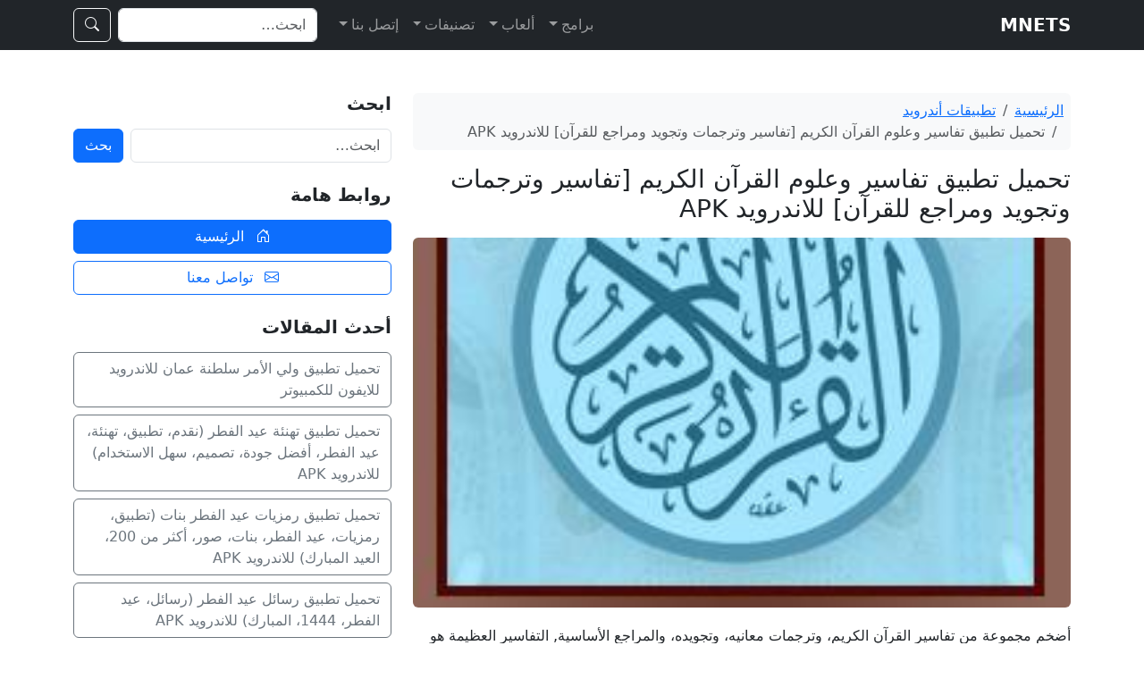

--- FILE ---
content_type: text/html; charset=UTF-8
request_url: https://mnets.co/com-itgsolutions-greattafsirs/
body_size: 12844
content:
<!DOCTYPE html>
<html dir="rtl" lang="ar">
<head>
  <meta charset="UTF-8">
  <meta name="viewport" content="width=device-width, initial-scale=1">
    <link rel="stylesheet" href="https://cdn.jsdelivr.net/npm/bootstrap@5.3.3/dist/css/bootstrap.rtl.min.css" integrity="sha384-..." crossorigin="anonymous">
  <!-- (اختياري) Bootstrap Icons -->
  <link rel="stylesheet" href="https://cdn.jsdelivr.net/npm/bootstrap-icons@1.11.3/font/bootstrap-icons.min.css">

  <meta name='robots' content='index, follow, max-image-preview:large, max-snippet:-1, max-video-preview:-1' />
	<style>img:is([sizes="auto" i], [sizes^="auto," i]) { contain-intrinsic-size: 3000px 1500px }</style>
	
	<!-- This site is optimized with the Yoast SEO plugin v26.3 - https://yoast.com/wordpress/plugins/seo/ -->
	<title>تحميل تطبيق تفاسير وعلوم القرآن الكريم [تفاسير وترجمات وتجويد ومراجع للقرآن] للاندرويد APK</title>
	<meta name="description" content="تحميل تطبيق تفاسير وعلوم القرآن الكريم [تفاسير وترجمات وتجويد ومراجع للقرآن] للاندرويد APK" />
	<link rel="canonical" href="https://mnets.co/com-itgsolutions-greattafsirs/" />
	<meta property="og:locale" content="ar_AR" />
	<meta property="og:type" content="article" />
	<meta property="og:title" content="تحميل تطبيق تفاسير وعلوم القرآن الكريم [تفاسير وترجمات وتجويد ومراجع للقرآن] للاندرويد APK" />
	<meta property="og:description" content="تحميل تطبيق تفاسير وعلوم القرآن الكريم [تفاسير وترجمات وتجويد ومراجع للقرآن] للاندرويد APK" />
	<meta property="og:url" content="https://mnets.co/com-itgsolutions-greattafsirs/" />
	<meta property="og:site_name" content="MNETS" />
	<meta property="article:published_time" content="2025-10-16T00:11:49+00:00" />
	<meta property="og:image" content="https://mnets.co/wp-content/uploads/2023/03/GRLSTdoYpEusap9B0XVj.jpg" />
	<meta property="og:image:width" content="250" />
	<meta property="og:image:height" content="250" />
	<meta property="og:image:type" content="image/jpeg" />
	<meta name="author" content="mnets" />
	<meta name="twitter:card" content="summary_large_image" />
	<meta name="twitter:label1" content="كُتب بواسطة" />
	<meta name="twitter:data1" content="mnets" />
	<script type="application/ld+json" class="yoast-schema-graph">{"@context":"https://schema.org","@graph":[{"@type":"Article","@id":"https://mnets.co/com-itgsolutions-greattafsirs/#article","isPartOf":{"@id":"https://mnets.co/com-itgsolutions-greattafsirs/"},"author":{"name":"mnets","@id":"https://mnets.co/#/schema/person/2057e0f0df67568a515d65871a0f6155"},"headline":"تحميل تطبيق تفاسير وعلوم القرآن الكريم [تفاسير وترجمات وتجويد ومراجع للقرآن] للاندرويد APK","datePublished":"2025-10-16T00:11:49+00:00","mainEntityOfPage":{"@id":"https://mnets.co/com-itgsolutions-greattafsirs/"},"wordCount":1,"commentCount":0,"publisher":{"@id":"https://mnets.co/#organization"},"image":{"@id":"https://mnets.co/com-itgsolutions-greattafsirs/#primaryimage"},"thumbnailUrl":"https://mnets.co/wp-content/uploads/2023/03/GRLSTdoYpEusap9B0XVj.jpg","articleSection":["تطبيقات أندرويد"],"inLanguage":"ar","potentialAction":[{"@type":"CommentAction","name":"Comment","target":["https://mnets.co/com-itgsolutions-greattafsirs/#respond"]}]},{"@type":"WebPage","@id":"https://mnets.co/com-itgsolutions-greattafsirs/","url":"https://mnets.co/com-itgsolutions-greattafsirs/","name":"تحميل تطبيق تفاسير وعلوم القرآن الكريم [تفاسير وترجمات وتجويد ومراجع للقرآن] للاندرويد APK","isPartOf":{"@id":"https://mnets.co/#website"},"primaryImageOfPage":{"@id":"https://mnets.co/com-itgsolutions-greattafsirs/#primaryimage"},"image":{"@id":"https://mnets.co/com-itgsolutions-greattafsirs/#primaryimage"},"thumbnailUrl":"https://mnets.co/wp-content/uploads/2023/03/GRLSTdoYpEusap9B0XVj.jpg","datePublished":"2025-10-16T00:11:49+00:00","description":"تحميل تطبيق تفاسير وعلوم القرآن الكريم [تفاسير وترجمات وتجويد ومراجع للقرآن] للاندرويد APK","breadcrumb":{"@id":"https://mnets.co/com-itgsolutions-greattafsirs/#breadcrumb"},"inLanguage":"ar","potentialAction":[{"@type":"ReadAction","target":["https://mnets.co/com-itgsolutions-greattafsirs/"]}]},{"@type":"ImageObject","inLanguage":"ar","@id":"https://mnets.co/com-itgsolutions-greattafsirs/#primaryimage","url":"https://mnets.co/wp-content/uploads/2023/03/GRLSTdoYpEusap9B0XVj.jpg","contentUrl":"https://mnets.co/wp-content/uploads/2023/03/GRLSTdoYpEusap9B0XVj.jpg","width":250,"height":250},{"@type":"BreadcrumbList","@id":"https://mnets.co/com-itgsolutions-greattafsirs/#breadcrumb","itemListElement":[{"@type":"ListItem","position":1,"name":"Home","item":"https://mnets.co/"},{"@type":"ListItem","position":2,"name":"تحميل تطبيق تفاسير وعلوم القرآن الكريم [تفاسير وترجمات وتجويد ومراجع للقرآن] للاندرويد APK"}]},{"@type":"WebSite","@id":"https://mnets.co/#website","url":"https://mnets.co/","name":"MNETS","description":"","publisher":{"@id":"https://mnets.co/#organization"},"potentialAction":[{"@type":"SearchAction","target":{"@type":"EntryPoint","urlTemplate":"https://mnets.co/?s={search_term_string}"},"query-input":{"@type":"PropertyValueSpecification","valueRequired":true,"valueName":"search_term_string"}}],"inLanguage":"ar"},{"@type":"Organization","@id":"https://mnets.co/#organization","name":"mnets.co","url":"https://mnets.co/","logo":{"@type":"ImageObject","inLanguage":"ar","@id":"https://mnets.co/#/schema/logo/image/","url":"https://mnets.co/wp-content/uploads/2018/06/logo.png","contentUrl":"https://mnets.co/wp-content/uploads/2018/06/logo.png","width":129,"height":30,"caption":"mnets.co"},"image":{"@id":"https://mnets.co/#/schema/logo/image/"}},{"@type":"Person","@id":"https://mnets.co/#/schema/person/2057e0f0df67568a515d65871a0f6155","name":"mnets","image":{"@type":"ImageObject","inLanguage":"ar","@id":"https://mnets.co/#/schema/person/image/","url":"https://secure.gravatar.com/avatar/9a4beff416c7631c3597250b0c74fb0814a9e7d37fd3579702f72c762decec71?s=96&d=mm&r=g","contentUrl":"https://secure.gravatar.com/avatar/9a4beff416c7631c3597250b0c74fb0814a9e7d37fd3579702f72c762decec71?s=96&d=mm&r=g","caption":"mnets"}}]}</script>
	<!-- / Yoast SEO plugin. -->


<link rel='dns-prefetch' href='//stats.wp.com' />
<link rel='dns-prefetch' href='//v0.wordpress.com' />
<link rel="alternate" type="application/rss+xml" title="MNETS &laquo; تحميل تطبيق تفاسير وعلوم القرآن الكريم [تفاسير وترجمات وتجويد ومراجع للقرآن] للاندرويد APK خلاصة التعليقات" href="https://mnets.co/com-itgsolutions-greattafsirs/feed/" />
<script type="text/javascript">
/* <![CDATA[ */
window._wpemojiSettings = {"baseUrl":"https:\/\/s.w.org\/images\/core\/emoji\/16.0.1\/72x72\/","ext":".png","svgUrl":"https:\/\/s.w.org\/images\/core\/emoji\/16.0.1\/svg\/","svgExt":".svg","source":{"concatemoji":"https:\/\/mnets.co\/wp-includes\/js\/wp-emoji-release.min.js?ver=6.8.3"}};
/*! This file is auto-generated */
!function(s,n){var o,i,e;function c(e){try{var t={supportTests:e,timestamp:(new Date).valueOf()};sessionStorage.setItem(o,JSON.stringify(t))}catch(e){}}function p(e,t,n){e.clearRect(0,0,e.canvas.width,e.canvas.height),e.fillText(t,0,0);var t=new Uint32Array(e.getImageData(0,0,e.canvas.width,e.canvas.height).data),a=(e.clearRect(0,0,e.canvas.width,e.canvas.height),e.fillText(n,0,0),new Uint32Array(e.getImageData(0,0,e.canvas.width,e.canvas.height).data));return t.every(function(e,t){return e===a[t]})}function u(e,t){e.clearRect(0,0,e.canvas.width,e.canvas.height),e.fillText(t,0,0);for(var n=e.getImageData(16,16,1,1),a=0;a<n.data.length;a++)if(0!==n.data[a])return!1;return!0}function f(e,t,n,a){switch(t){case"flag":return n(e,"\ud83c\udff3\ufe0f\u200d\u26a7\ufe0f","\ud83c\udff3\ufe0f\u200b\u26a7\ufe0f")?!1:!n(e,"\ud83c\udde8\ud83c\uddf6","\ud83c\udde8\u200b\ud83c\uddf6")&&!n(e,"\ud83c\udff4\udb40\udc67\udb40\udc62\udb40\udc65\udb40\udc6e\udb40\udc67\udb40\udc7f","\ud83c\udff4\u200b\udb40\udc67\u200b\udb40\udc62\u200b\udb40\udc65\u200b\udb40\udc6e\u200b\udb40\udc67\u200b\udb40\udc7f");case"emoji":return!a(e,"\ud83e\udedf")}return!1}function g(e,t,n,a){var r="undefined"!=typeof WorkerGlobalScope&&self instanceof WorkerGlobalScope?new OffscreenCanvas(300,150):s.createElement("canvas"),o=r.getContext("2d",{willReadFrequently:!0}),i=(o.textBaseline="top",o.font="600 32px Arial",{});return e.forEach(function(e){i[e]=t(o,e,n,a)}),i}function t(e){var t=s.createElement("script");t.src=e,t.defer=!0,s.head.appendChild(t)}"undefined"!=typeof Promise&&(o="wpEmojiSettingsSupports",i=["flag","emoji"],n.supports={everything:!0,everythingExceptFlag:!0},e=new Promise(function(e){s.addEventListener("DOMContentLoaded",e,{once:!0})}),new Promise(function(t){var n=function(){try{var e=JSON.parse(sessionStorage.getItem(o));if("object"==typeof e&&"number"==typeof e.timestamp&&(new Date).valueOf()<e.timestamp+604800&&"object"==typeof e.supportTests)return e.supportTests}catch(e){}return null}();if(!n){if("undefined"!=typeof Worker&&"undefined"!=typeof OffscreenCanvas&&"undefined"!=typeof URL&&URL.createObjectURL&&"undefined"!=typeof Blob)try{var e="postMessage("+g.toString()+"("+[JSON.stringify(i),f.toString(),p.toString(),u.toString()].join(",")+"));",a=new Blob([e],{type:"text/javascript"}),r=new Worker(URL.createObjectURL(a),{name:"wpTestEmojiSupports"});return void(r.onmessage=function(e){c(n=e.data),r.terminate(),t(n)})}catch(e){}c(n=g(i,f,p,u))}t(n)}).then(function(e){for(var t in e)n.supports[t]=e[t],n.supports.everything=n.supports.everything&&n.supports[t],"flag"!==t&&(n.supports.everythingExceptFlag=n.supports.everythingExceptFlag&&n.supports[t]);n.supports.everythingExceptFlag=n.supports.everythingExceptFlag&&!n.supports.flag,n.DOMReady=!1,n.readyCallback=function(){n.DOMReady=!0}}).then(function(){return e}).then(function(){var e;n.supports.everything||(n.readyCallback(),(e=n.source||{}).concatemoji?t(e.concatemoji):e.wpemoji&&e.twemoji&&(t(e.twemoji),t(e.wpemoji)))}))}((window,document),window._wpemojiSettings);
/* ]]> */
</script>
<style id='wp-emoji-styles-inline-css' type='text/css'>

	img.wp-smiley, img.emoji {
		display: inline !important;
		border: none !important;
		box-shadow: none !important;
		height: 1em !important;
		width: 1em !important;
		margin: 0 0.07em !important;
		vertical-align: -0.1em !important;
		background: none !important;
		padding: 0 !important;
	}
</style>
<link rel='stylesheet' id='wp-block-library-rtl-css' href='https://mnets.co/wp-includes/css/dist/block-library/style-rtl.min.css?ver=6.8.3' type='text/css' media='all' />
<style id='classic-theme-styles-inline-css' type='text/css'>
/*! This file is auto-generated */
.wp-block-button__link{color:#fff;background-color:#32373c;border-radius:9999px;box-shadow:none;text-decoration:none;padding:calc(.667em + 2px) calc(1.333em + 2px);font-size:1.125em}.wp-block-file__button{background:#32373c;color:#fff;text-decoration:none}
</style>
<link rel='stylesheet' id='mediaelement-css' href='https://mnets.co/wp-includes/js/mediaelement/mediaelementplayer-legacy.min.css?ver=4.2.17' type='text/css' media='all' />
<link rel='stylesheet' id='wp-mediaelement-css' href='https://mnets.co/wp-includes/js/mediaelement/wp-mediaelement.min.css?ver=6.8.3' type='text/css' media='all' />
<style id='jetpack-sharing-buttons-style-inline-css' type='text/css'>
.jetpack-sharing-buttons__services-list{display:flex;flex-direction:row;flex-wrap:wrap;gap:0;list-style-type:none;margin:5px;padding:0}.jetpack-sharing-buttons__services-list.has-small-icon-size{font-size:12px}.jetpack-sharing-buttons__services-list.has-normal-icon-size{font-size:16px}.jetpack-sharing-buttons__services-list.has-large-icon-size{font-size:24px}.jetpack-sharing-buttons__services-list.has-huge-icon-size{font-size:36px}@media print{.jetpack-sharing-buttons__services-list{display:none!important}}.editor-styles-wrapper .wp-block-jetpack-sharing-buttons{gap:0;padding-inline-start:0}ul.jetpack-sharing-buttons__services-list.has-background{padding:1.25em 2.375em}
</style>
<style id='global-styles-inline-css' type='text/css'>
:root{--wp--preset--aspect-ratio--square: 1;--wp--preset--aspect-ratio--4-3: 4/3;--wp--preset--aspect-ratio--3-4: 3/4;--wp--preset--aspect-ratio--3-2: 3/2;--wp--preset--aspect-ratio--2-3: 2/3;--wp--preset--aspect-ratio--16-9: 16/9;--wp--preset--aspect-ratio--9-16: 9/16;--wp--preset--color--black: #000000;--wp--preset--color--cyan-bluish-gray: #abb8c3;--wp--preset--color--white: #ffffff;--wp--preset--color--pale-pink: #f78da7;--wp--preset--color--vivid-red: #cf2e2e;--wp--preset--color--luminous-vivid-orange: #ff6900;--wp--preset--color--luminous-vivid-amber: #fcb900;--wp--preset--color--light-green-cyan: #7bdcb5;--wp--preset--color--vivid-green-cyan: #00d084;--wp--preset--color--pale-cyan-blue: #8ed1fc;--wp--preset--color--vivid-cyan-blue: #0693e3;--wp--preset--color--vivid-purple: #9b51e0;--wp--preset--gradient--vivid-cyan-blue-to-vivid-purple: linear-gradient(135deg,rgba(6,147,227,1) 0%,rgb(155,81,224) 100%);--wp--preset--gradient--light-green-cyan-to-vivid-green-cyan: linear-gradient(135deg,rgb(122,220,180) 0%,rgb(0,208,130) 100%);--wp--preset--gradient--luminous-vivid-amber-to-luminous-vivid-orange: linear-gradient(135deg,rgba(252,185,0,1) 0%,rgba(255,105,0,1) 100%);--wp--preset--gradient--luminous-vivid-orange-to-vivid-red: linear-gradient(135deg,rgba(255,105,0,1) 0%,rgb(207,46,46) 100%);--wp--preset--gradient--very-light-gray-to-cyan-bluish-gray: linear-gradient(135deg,rgb(238,238,238) 0%,rgb(169,184,195) 100%);--wp--preset--gradient--cool-to-warm-spectrum: linear-gradient(135deg,rgb(74,234,220) 0%,rgb(151,120,209) 20%,rgb(207,42,186) 40%,rgb(238,44,130) 60%,rgb(251,105,98) 80%,rgb(254,248,76) 100%);--wp--preset--gradient--blush-light-purple: linear-gradient(135deg,rgb(255,206,236) 0%,rgb(152,150,240) 100%);--wp--preset--gradient--blush-bordeaux: linear-gradient(135deg,rgb(254,205,165) 0%,rgb(254,45,45) 50%,rgb(107,0,62) 100%);--wp--preset--gradient--luminous-dusk: linear-gradient(135deg,rgb(255,203,112) 0%,rgb(199,81,192) 50%,rgb(65,88,208) 100%);--wp--preset--gradient--pale-ocean: linear-gradient(135deg,rgb(255,245,203) 0%,rgb(182,227,212) 50%,rgb(51,167,181) 100%);--wp--preset--gradient--electric-grass: linear-gradient(135deg,rgb(202,248,128) 0%,rgb(113,206,126) 100%);--wp--preset--gradient--midnight: linear-gradient(135deg,rgb(2,3,129) 0%,rgb(40,116,252) 100%);--wp--preset--font-size--small: 13px;--wp--preset--font-size--medium: 20px;--wp--preset--font-size--large: 36px;--wp--preset--font-size--x-large: 42px;--wp--preset--spacing--20: 0.44rem;--wp--preset--spacing--30: 0.67rem;--wp--preset--spacing--40: 1rem;--wp--preset--spacing--50: 1.5rem;--wp--preset--spacing--60: 2.25rem;--wp--preset--spacing--70: 3.38rem;--wp--preset--spacing--80: 5.06rem;--wp--preset--shadow--natural: 6px 6px 9px rgba(0, 0, 0, 0.2);--wp--preset--shadow--deep: 12px 12px 50px rgba(0, 0, 0, 0.4);--wp--preset--shadow--sharp: 6px 6px 0px rgba(0, 0, 0, 0.2);--wp--preset--shadow--outlined: 6px 6px 0px -3px rgba(255, 255, 255, 1), 6px 6px rgba(0, 0, 0, 1);--wp--preset--shadow--crisp: 6px 6px 0px rgba(0, 0, 0, 1);}:where(.is-layout-flex){gap: 0.5em;}:where(.is-layout-grid){gap: 0.5em;}body .is-layout-flex{display: flex;}.is-layout-flex{flex-wrap: wrap;align-items: center;}.is-layout-flex > :is(*, div){margin: 0;}body .is-layout-grid{display: grid;}.is-layout-grid > :is(*, div){margin: 0;}:where(.wp-block-columns.is-layout-flex){gap: 2em;}:where(.wp-block-columns.is-layout-grid){gap: 2em;}:where(.wp-block-post-template.is-layout-flex){gap: 1.25em;}:where(.wp-block-post-template.is-layout-grid){gap: 1.25em;}.has-black-color{color: var(--wp--preset--color--black) !important;}.has-cyan-bluish-gray-color{color: var(--wp--preset--color--cyan-bluish-gray) !important;}.has-white-color{color: var(--wp--preset--color--white) !important;}.has-pale-pink-color{color: var(--wp--preset--color--pale-pink) !important;}.has-vivid-red-color{color: var(--wp--preset--color--vivid-red) !important;}.has-luminous-vivid-orange-color{color: var(--wp--preset--color--luminous-vivid-orange) !important;}.has-luminous-vivid-amber-color{color: var(--wp--preset--color--luminous-vivid-amber) !important;}.has-light-green-cyan-color{color: var(--wp--preset--color--light-green-cyan) !important;}.has-vivid-green-cyan-color{color: var(--wp--preset--color--vivid-green-cyan) !important;}.has-pale-cyan-blue-color{color: var(--wp--preset--color--pale-cyan-blue) !important;}.has-vivid-cyan-blue-color{color: var(--wp--preset--color--vivid-cyan-blue) !important;}.has-vivid-purple-color{color: var(--wp--preset--color--vivid-purple) !important;}.has-black-background-color{background-color: var(--wp--preset--color--black) !important;}.has-cyan-bluish-gray-background-color{background-color: var(--wp--preset--color--cyan-bluish-gray) !important;}.has-white-background-color{background-color: var(--wp--preset--color--white) !important;}.has-pale-pink-background-color{background-color: var(--wp--preset--color--pale-pink) !important;}.has-vivid-red-background-color{background-color: var(--wp--preset--color--vivid-red) !important;}.has-luminous-vivid-orange-background-color{background-color: var(--wp--preset--color--luminous-vivid-orange) !important;}.has-luminous-vivid-amber-background-color{background-color: var(--wp--preset--color--luminous-vivid-amber) !important;}.has-light-green-cyan-background-color{background-color: var(--wp--preset--color--light-green-cyan) !important;}.has-vivid-green-cyan-background-color{background-color: var(--wp--preset--color--vivid-green-cyan) !important;}.has-pale-cyan-blue-background-color{background-color: var(--wp--preset--color--pale-cyan-blue) !important;}.has-vivid-cyan-blue-background-color{background-color: var(--wp--preset--color--vivid-cyan-blue) !important;}.has-vivid-purple-background-color{background-color: var(--wp--preset--color--vivid-purple) !important;}.has-black-border-color{border-color: var(--wp--preset--color--black) !important;}.has-cyan-bluish-gray-border-color{border-color: var(--wp--preset--color--cyan-bluish-gray) !important;}.has-white-border-color{border-color: var(--wp--preset--color--white) !important;}.has-pale-pink-border-color{border-color: var(--wp--preset--color--pale-pink) !important;}.has-vivid-red-border-color{border-color: var(--wp--preset--color--vivid-red) !important;}.has-luminous-vivid-orange-border-color{border-color: var(--wp--preset--color--luminous-vivid-orange) !important;}.has-luminous-vivid-amber-border-color{border-color: var(--wp--preset--color--luminous-vivid-amber) !important;}.has-light-green-cyan-border-color{border-color: var(--wp--preset--color--light-green-cyan) !important;}.has-vivid-green-cyan-border-color{border-color: var(--wp--preset--color--vivid-green-cyan) !important;}.has-pale-cyan-blue-border-color{border-color: var(--wp--preset--color--pale-cyan-blue) !important;}.has-vivid-cyan-blue-border-color{border-color: var(--wp--preset--color--vivid-cyan-blue) !important;}.has-vivid-purple-border-color{border-color: var(--wp--preset--color--vivid-purple) !important;}.has-vivid-cyan-blue-to-vivid-purple-gradient-background{background: var(--wp--preset--gradient--vivid-cyan-blue-to-vivid-purple) !important;}.has-light-green-cyan-to-vivid-green-cyan-gradient-background{background: var(--wp--preset--gradient--light-green-cyan-to-vivid-green-cyan) !important;}.has-luminous-vivid-amber-to-luminous-vivid-orange-gradient-background{background: var(--wp--preset--gradient--luminous-vivid-amber-to-luminous-vivid-orange) !important;}.has-luminous-vivid-orange-to-vivid-red-gradient-background{background: var(--wp--preset--gradient--luminous-vivid-orange-to-vivid-red) !important;}.has-very-light-gray-to-cyan-bluish-gray-gradient-background{background: var(--wp--preset--gradient--very-light-gray-to-cyan-bluish-gray) !important;}.has-cool-to-warm-spectrum-gradient-background{background: var(--wp--preset--gradient--cool-to-warm-spectrum) !important;}.has-blush-light-purple-gradient-background{background: var(--wp--preset--gradient--blush-light-purple) !important;}.has-blush-bordeaux-gradient-background{background: var(--wp--preset--gradient--blush-bordeaux) !important;}.has-luminous-dusk-gradient-background{background: var(--wp--preset--gradient--luminous-dusk) !important;}.has-pale-ocean-gradient-background{background: var(--wp--preset--gradient--pale-ocean) !important;}.has-electric-grass-gradient-background{background: var(--wp--preset--gradient--electric-grass) !important;}.has-midnight-gradient-background{background: var(--wp--preset--gradient--midnight) !important;}.has-small-font-size{font-size: var(--wp--preset--font-size--small) !important;}.has-medium-font-size{font-size: var(--wp--preset--font-size--medium) !important;}.has-large-font-size{font-size: var(--wp--preset--font-size--large) !important;}.has-x-large-font-size{font-size: var(--wp--preset--font-size--x-large) !important;}
:where(.wp-block-post-template.is-layout-flex){gap: 1.25em;}:where(.wp-block-post-template.is-layout-grid){gap: 1.25em;}
:where(.wp-block-columns.is-layout-flex){gap: 2em;}:where(.wp-block-columns.is-layout-grid){gap: 2em;}
:root :where(.wp-block-pullquote){font-size: 1.5em;line-height: 1.6;}
</style>
<link rel='stylesheet' id='contact-form-7-css' href='https://mnets.co/wp-content/plugins/contact-form-7/includes/css/styles.css?ver=6.1.3' type='text/css' media='all' />
<link rel='stylesheet' id='contact-form-7-rtl-css' href='https://mnets.co/wp-content/plugins/contact-form-7/includes/css/styles-rtl.css?ver=6.1.3' type='text/css' media='all' />
<link rel="https://api.w.org/" href="https://mnets.co/wp-json/" /><link rel="alternate" title="JSON" type="application/json" href="https://mnets.co/wp-json/wp/v2/posts/2993" /><link rel="EditURI" type="application/rsd+xml" title="RSD" href="https://mnets.co/xmlrpc.php?rsd" />
<meta name="generator" content="WordPress 6.8.3" />
<link rel='shortlink' href='https://wp.me/p9ZGPi-Mh' />
<link rel="alternate" title="oEmbed (JSON)" type="application/json+oembed" href="https://mnets.co/wp-json/oembed/1.0/embed?url=https%3A%2F%2Fmnets.co%2Fcom-itgsolutions-greattafsirs%2F" />
<link rel="alternate" title="oEmbed (XML)" type="text/xml+oembed" href="https://mnets.co/wp-json/oembed/1.0/embed?url=https%3A%2F%2Fmnets.co%2Fcom-itgsolutions-greattafsirs%2F&#038;format=xml" />
	<style>img#wpstats{display:none}</style>
		</head>
<body class="rtl wp-singular post-template-default single single-post postid-2993 single-format-standard wp-theme-mnets">


<header class="navbar navbar-expand-lg navbar-dark bg-dark">
  <div class="container">

    <!-- الشعار / اسم الموقع -->
    <a class="navbar-brand d-flex align-items-center gap-2" href="https://mnets.co/">
            <span class="fw-semibold">MNETS</span>
    </a>

    <!-- زر القائمة للموبايل -->
    <button class="navbar-toggler" type="button" data-bs-toggle="collapse" data-bs-target="#mainMenu" aria-controls="mainMenu" aria-expanded="false" aria-label="Toggle navigation">
      <span class="navbar-toggler-icon"></span>
    </button>

    <!-- القائمة الرئيسية -->
    <div id="mainMenu" class="collapse navbar-collapse">
      <ul id="menu-categories" class="navbar-nav ms-auto mb-2 mb-lg-0"><li id="menu-item-21" class="menu-item menu-item-type-custom menu-item-object-custom menu-item-has-children menu-item-21 nav-item dropdown"><a href="/top-apps/" class="nav-link dropdown-toggle" role="button" data-bs-toggle="dropdown" aria-expanded="false">برامج</a>
<ul class="dropdown-menu dropdown-menu-dark dropdown-menu-start">
	<li id="menu-item-17" class="menu-item menu-item-type-taxonomy menu-item-object-category menu-item-17 dropdown"><a href="https://mnets.co/pc-software/" class="dropdown-item">برامج كمبيوتر</a></li>
	<li id="menu-item-19" class="menu-item menu-item-type-taxonomy menu-item-object-category current-post-ancestor current-menu-parent current-post-parent menu-item-19 dropdown"><a href="https://mnets.co/android-software/" class="dropdown-item">تطبيقات أندرويد</a></li>
	<li id="menu-item-18" class="menu-item menu-item-type-taxonomy menu-item-object-category menu-item-18 dropdown"><a href="https://mnets.co/ios-software/" class="dropdown-item">تطبيقات آيفون وآيباد</a></li>
	<li id="menu-item-1792" class="menu-item menu-item-type-taxonomy menu-item-object-category menu-item-1792 dropdown"><a href="https://mnets.co/nokia/" class="dropdown-item">برامج نوكيا</a></li>
</ul>
</li>
<li id="menu-item-20" class="menu-item menu-item-type-custom menu-item-object-custom menu-item-has-children menu-item-20 nav-item dropdown"><a href="/top-games/" class="nav-link dropdown-toggle" role="button" data-bs-toggle="dropdown" aria-expanded="false">ألعاب</a>
<ul class="dropdown-menu dropdown-menu-dark dropdown-menu-start">
	<li id="menu-item-11" class="menu-item menu-item-type-taxonomy menu-item-object-category menu-item-11 dropdown"><a href="https://mnets.co/pc-games/" class="dropdown-item">ألعاب كمبيوتر</a></li>
	<li id="menu-item-15" class="menu-item menu-item-type-taxonomy menu-item-object-category menu-item-15 dropdown"><a href="https://mnets.co/android-games/" class="dropdown-item">ألعاب أندرويد</a></li>
	<li id="menu-item-14" class="menu-item menu-item-type-taxonomy menu-item-object-category menu-item-14 dropdown"><a href="https://mnets.co/ios-games/" class="dropdown-item">ألعاب آيفون وآيباد</a></li>
</ul>
</li>
<li id="menu-item-1793" class="menu-item menu-item-type-custom menu-item-object-custom menu-item-has-children menu-item-1793 nav-item dropdown"><a class="nav-link dropdown-toggle" role="button" data-bs-toggle="dropdown" aria-expanded="false">تصنيفات</a>
<ul class="dropdown-menu dropdown-menu-dark dropdown-menu-start">
	<li id="menu-item-1784" class="menu-item menu-item-type-taxonomy menu-item-object-category menu-item-1784 dropdown"><a href="https://mnets.co/communication/" class="dropdown-item">برامج التواصل</a></li>
	<li id="menu-item-1791" class="menu-item menu-item-type-taxonomy menu-item-object-category menu-item-1791 dropdown"><a href="https://mnets.co/multimedia/" class="dropdown-item">برامج مالتيمديا</a></li>
	<li id="menu-item-1790" class="menu-item menu-item-type-taxonomy menu-item-object-category menu-item-1790 dropdown"><a href="https://mnets.co/image/" class="dropdown-item">برامج صور</a></li>
	<li id="menu-item-1789" class="menu-item menu-item-type-taxonomy menu-item-object-category menu-item-1789 dropdown"><a href="https://mnets.co/audio-video/" class="dropdown-item">برامج صوت وفيديو</a></li>
	<li id="menu-item-1788" class="menu-item menu-item-type-taxonomy menu-item-object-category menu-item-1788 dropdown"><a href="https://mnets.co/networks/" class="dropdown-item">برامج شبكات</a></li>
	<li id="menu-item-1787" class="menu-item menu-item-type-taxonomy menu-item-object-category menu-item-1787 dropdown"><a href="https://mnets.co/graphic/" class="dropdown-item">برامج جرافيك</a></li>
	<li id="menu-item-1786" class="menu-item menu-item-type-taxonomy menu-item-object-category menu-item-1786 dropdown"><a href="https://mnets.co/browsers/" class="dropdown-item">برامج تصفح</a></li>
	<li id="menu-item-1785" class="menu-item menu-item-type-taxonomy menu-item-object-category menu-item-1785 dropdown"><a href="https://mnets.co/security/" class="dropdown-item">برامج الحماية</a></li>
	<li id="menu-item-1830" class="menu-item menu-item-type-taxonomy menu-item-object-category menu-item-1830 dropdown"><a href="https://mnets.co/action-games/" class="dropdown-item">العاب اكشن</a></li>
	<li id="menu-item-1831" class="menu-item menu-item-type-taxonomy menu-item-object-category menu-item-1831 dropdown"><a href="https://mnets.co/cars-games/" class="dropdown-item">العاب سيارات</a></li>
	<li id="menu-item-1832" class="menu-item menu-item-type-taxonomy menu-item-object-category menu-item-1832 dropdown"><a href="https://mnets.co/football-games/" class="dropdown-item">العاب كرة قدم</a></li>
</ul>
</li>
<li id="menu-item-23" class="menu-item menu-item-type-post_type menu-item-object-page menu-item-has-children menu-item-23 nav-item dropdown"><a href="https://mnets.co/contact/" class="nav-link dropdown-toggle" role="button" data-bs-toggle="dropdown" aria-expanded="false">إتصل بنا</a>
<ul class="dropdown-menu dropdown-menu-dark dropdown-menu-start">
	<li id="menu-item-22" class="menu-item menu-item-type-post_type menu-item-object-page menu-item-privacy-policy menu-item-22 dropdown"><a rel="privacy-policy" href="https://mnets.co/privacy-policy/" class="dropdown-item">سياسة الخصوصية</a></li>
	<li id="menu-item-33" class="menu-item menu-item-type-post_type menu-item-object-page menu-item-33 dropdown"><a href="https://mnets.co/terms-of-use/" class="dropdown-item">سياسة الإستخدام</a></li>
	<li id="menu-item-32" class="menu-item menu-item-type-post_type menu-item-object-page menu-item-32 dropdown"><a href="https://mnets.co/dmca/" class="dropdown-item">حقوق الملكية</a></li>
	<li id="menu-item-34" class="menu-item menu-item-type-post_type menu-item-object-page menu-item-34 dropdown"><a href="https://mnets.co/about-us/" class="dropdown-item">من نحن؟</a></li>
</ul>
</li>
</ul>
      <!-- فورم بحث مختصر -->
      <form class="d-flex ms-lg-3 mt-3 mt-lg-0" role="search" method="get" action="https://mnets.co/">
        <label for="site-search" class="visually-hidden">بحث</label>
        <input id="site-search" class="form-control me-2" type="search" name="s" value="" placeholder="ابحث…" aria-label="بحث">
        <button class="btn btn-outline-light" type="submit"><i class="bi bi-search"></i></button>
      </form>
    </div>
  </div>
</header>

<main class="py-4">

<section class="py-4">
  <div class="container">
    <div class="row g-4">
      
      <!-- المحتوى الرئيسي -->
      <div class="col-lg-8">

        
          <article id="post-2993" class="mb-4 post-2993 post type-post status-publish format-standard has-post-thumbnail hentry category-android-software" role="article" aria-labelledby="post-title-2993">

            <!-- 🔹 Breadcrumb -->
            <nav aria-label="breadcrumb" class="mb-3">
              <ol class="breadcrumb bg-light p-2 rounded">
                <li class="breadcrumb-item"><a href="https://mnets.co/">الرئيسية</a></li>
                <li class="breadcrumb-item"><a href="https://mnets.co/android-software/">تطبيقات أندرويد</a></li>                <li class="breadcrumb-item active" aria-current="page">تحميل تطبيق تفاسير وعلوم القرآن الكريم [تفاسير وترجمات وتجويد ومراجع للقرآن] للاندرويد APK</li>
              </ol>
            </nav>

            <!-- العنوان -->
            <header class="mb-3">
              <h1 id="post-title-2993" class="h3 mb-2">تحميل تطبيق تفاسير وعلوم القرآن الكريم [تفاسير وترجمات وتجويد ومراجع للقرآن] للاندرويد APK</h1>
            </header>

            <!-- الصورة المميزة -->
                          <figure class="mb-3">
                <div class="ratio ratio-16x9 rounded overflow-hidden">
                  <img width="250" height="250" src="https://mnets.co/wp-content/uploads/2023/03/GRLSTdoYpEusap9B0XVj.jpg" class="w-100 h-100 object-fit-cover wp-post-image" alt="تحميل تطبيق تفاسير وعلوم القرآن الكريم [تفاسير وترجمات وتجويد ومراجع للقرآن] للاندرويد APK" loading="lazy" decoding="async" srcset="https://mnets.co/wp-content/uploads/2023/03/GRLSTdoYpEusap9B0XVj.jpg 250w, https://mnets.co/wp-content/uploads/2023/03/GRLSTdoYpEusap9B0XVj-150x150.jpg 150w, https://mnets.co/wp-content/uploads/2023/03/GRLSTdoYpEusap9B0XVj-146x146.jpg 146w, https://mnets.co/wp-content/uploads/2023/03/GRLSTdoYpEusap9B0XVj-50x50.jpg 50w, https://mnets.co/wp-content/uploads/2023/03/GRLSTdoYpEusap9B0XVj-75x75.jpg 75w, https://mnets.co/wp-content/uploads/2023/03/GRLSTdoYpEusap9B0XVj-85x85.jpg 85w, https://mnets.co/wp-content/uploads/2023/03/GRLSTdoYpEusap9B0XVj-80x80.jpg 80w" sizes="auto, (max-width: 250px) 100vw, 250px" />                </div>
              </figure>
            
            <!-- المحتوى -->
            <div class="fs-6 lh-lg">
              <p>أضخم مجموعة من تفاسير القرآن الكريم، وترجمات معانيه، وتجويده، والمراجع الأساسية, التفاسير العظيمة هو تطبيق مجّاني غير ربحي وشامل لدراسة علوم القرآن الكريم، حيث يمكّن المستخدمين في كافة أنحاء العالم من الوصول إلى مكتبة غنية من تفاسير القرآن الكريم لكبار علماء المسلمين السنّة والشيعة والصوفية كالزمخشري والطبري والقرطبي والرازي وابن كثير، وغيرهم ضمن المذاهب والمدارس الإسلامية السبعة: الشافعي والحنفي والمالكي والحنبلي والجعفري والزيدي والإباضي، ولا يتبنى التطبيق مذهب معين أو يدعم واحد على الآخر، حيث يهدف إلى توفير جميع العلوم القرآنية وللمستخدمين حرية اختيار ما يناسبهم دون أن يتم توجيههم لأي مذهب.كما يوفر التطبيق عدة أعمال لترجمة وتجويد القرآن ومصادر حول معاني الكلمات وأسباب النزول وغيرها، بالإضافة إلى محرك بحث متقدم وسهل الاستخدام للبحث عن كلمة معينة أو نص معين ضمن القرآن الكريم .</p><div class='code-block code-block-1' style='margin: 8px auto; text-align: center; display: block; clear: both;'>
<script async src="https://pagead2.googlesyndication.com/pagead/js/adsbygoogle.js"></script>
<!-- mnets_1 -->
<ins class="adsbygoogle"
     style="display:block"
     data-ad-client="ca-pub-9001586291203425"
     data-ad-slot="8176495345"
     data-ad-format="auto"
     data-full-width-responsive="true"></ins>
<script>
     (adsbygoogle = window.adsbygoogle || []).push({});
</script></div>

<div class='code-block code-block-2' style='margin: 8px auto; text-align: center; display: block; clear: both;'>
<script async src="https://pagead2.googlesyndication.com/pagead/js/adsbygoogle.js"></script>
<ins class="adsbygoogle"
     style="display:block"
     data-ad-format="fluid"
     data-ad-layout-key="-gw-3+1f-3d+2z"
     data-ad-client="ca-pub-9001586291203425"
     data-ad-slot="8229014976"></ins>
<script>
     (adsbygoogle = window.adsbygoogle || []).push({});
</script></div>
<!-- CONTENT END 1 -->
            </div>

            <!-- رابط التحميل -->
                        <div class="text-center my-4">
              <a href="https://mnets.co/get/?2993/" class="btn btn-primary btn-lg px-4">
                رابط التحميل
              </a>
            </div>

            <!-- 🔹 التصنيفات كأزرار -->
            <div class="mt-4">
              <a href="https://mnets.co/android-software/" class="btn btn-outline-primary btn-sm me-1 mb-1">تطبيقات أندرويد</a>            </div>

            <!-- 🔹 الوسوم -->
            <div class="mt-3">
                          </div>

            <!-- 🔹 مقالات ذات صلة -->
                          <div class="related-posts mt-5">
                <h5 class="mb-3">مقالات ذات صلة</h5>
                <div class="row g-3">
                                      <div class="col-6 col-md-4">
                      <a href="https://mnets.co/om-gov-moe-parent/" class="text-decoration-none text-dark">
                        <div class="card h-100 border-0 shadow-sm">
                                                      <div class="ratio ratio-1x1">
                              <img width="250" height="250" src="https://mnets.co/wp-content/uploads/2023/01/om-gov-moe-parent.jpg" class="w-100 h-100 object-fit-cover rounded-top wp-post-image" alt="" decoding="async" fetchpriority="high" srcset="https://mnets.co/wp-content/uploads/2023/01/om-gov-moe-parent.jpg 250w, https://mnets.co/wp-content/uploads/2023/01/om-gov-moe-parent-150x150.jpg 150w, https://mnets.co/wp-content/uploads/2023/01/om-gov-moe-parent-146x146.jpg 146w, https://mnets.co/wp-content/uploads/2023/01/om-gov-moe-parent-50x50.jpg 50w, https://mnets.co/wp-content/uploads/2023/01/om-gov-moe-parent-75x75.jpg 75w, https://mnets.co/wp-content/uploads/2023/01/om-gov-moe-parent-85x85.jpg 85w, https://mnets.co/wp-content/uploads/2023/01/om-gov-moe-parent-80x80.jpg 80w" sizes="(max-width: 250px) 100vw, 250px" />                            </div>
                                                    <div class="card-body p-2">
                            <h6 class="card-title small mb-0">تحميل تطبيق ولي الأمر سلطنة عمان للاندرويد للايفون للكمبيوتر</h6>
                          </div>
                        </div>
                      </a>
                    </div>
                                      <div class="col-6 col-md-4">
                      <a href="https://mnets.co/com-takberat-yazan1gtr32/" class="text-decoration-none text-dark">
                        <div class="card h-100 border-0 shadow-sm">
                                                      <div class="ratio ratio-1x1">
                              <img width="250" height="250" src="https://mnets.co/wp-content/uploads/2023/04/zh9D22G3oKtXLwwO6sHN.jpg" class="w-100 h-100 object-fit-cover rounded-top wp-post-image" alt="" decoding="async" srcset="https://mnets.co/wp-content/uploads/2023/04/zh9D22G3oKtXLwwO6sHN.jpg 250w, https://mnets.co/wp-content/uploads/2023/04/zh9D22G3oKtXLwwO6sHN-150x150.jpg 150w, https://mnets.co/wp-content/uploads/2023/04/zh9D22G3oKtXLwwO6sHN-146x146.jpg 146w, https://mnets.co/wp-content/uploads/2023/04/zh9D22G3oKtXLwwO6sHN-50x50.jpg 50w, https://mnets.co/wp-content/uploads/2023/04/zh9D22G3oKtXLwwO6sHN-75x75.jpg 75w, https://mnets.co/wp-content/uploads/2023/04/zh9D22G3oKtXLwwO6sHN-85x85.jpg 85w, https://mnets.co/wp-content/uploads/2023/04/zh9D22G3oKtXLwwO6sHN-80x80.jpg 80w" sizes="(max-width: 250px) 100vw, 250px" />                            </div>
                                                    <div class="card-body p-2">
                            <h6 class="card-title small mb-0">تحميل تطبيق تهنئة عيد الفطر (نقدم، تطبيق، تهنئة، عيد الفطر، أفضل جودة، تصميم، سهل الاستخدام) للاندرويد APK</h6>
                          </div>
                        </div>
                      </a>
                    </div>
                                      <div class="col-6 col-md-4">
                      <a href="https://mnets.co/com-mosbaahapps-tkberat/" class="text-decoration-none text-dark">
                        <div class="card h-100 border-0 shadow-sm">
                                                      <div class="ratio ratio-1x1">
                              <img width="250" height="250" src="https://mnets.co/wp-content/uploads/2023/04/MqMB0BhWdtlvhOnC4axs.jpg" class="w-100 h-100 object-fit-cover rounded-top wp-post-image" alt="" decoding="async" srcset="https://mnets.co/wp-content/uploads/2023/04/MqMB0BhWdtlvhOnC4axs.jpg 250w, https://mnets.co/wp-content/uploads/2023/04/MqMB0BhWdtlvhOnC4axs-150x150.jpg 150w, https://mnets.co/wp-content/uploads/2023/04/MqMB0BhWdtlvhOnC4axs-146x146.jpg 146w, https://mnets.co/wp-content/uploads/2023/04/MqMB0BhWdtlvhOnC4axs-50x50.jpg 50w, https://mnets.co/wp-content/uploads/2023/04/MqMB0BhWdtlvhOnC4axs-75x75.jpg 75w, https://mnets.co/wp-content/uploads/2023/04/MqMB0BhWdtlvhOnC4axs-85x85.jpg 85w, https://mnets.co/wp-content/uploads/2023/04/MqMB0BhWdtlvhOnC4axs-80x80.jpg 80w" sizes="(max-width: 250px) 100vw, 250px" />                            </div>
                                                    <div class="card-body p-2">
                            <h6 class="card-title small mb-0">تحميل تطبيق رمزيات عيد الفطر بنات (تطبيق، رمزيات، عيد الفطر، بنات، صور، أكثر من 200، العيد المبارك) للاندرويد APK</h6>
                          </div>
                        </div>
                      </a>
                    </div>
                                      <div class="col-6 col-md-4">
                      <a href="https://mnets.co/com-ucapanlebaranidulfitri-katakataucapanselamatidulfitri/" class="text-decoration-none text-dark">
                        <div class="card h-100 border-0 shadow-sm">
                                                      <div class="ratio ratio-1x1">
                              <img width="250" height="250" src="https://mnets.co/wp-content/uploads/2023/04/d8hH1wfsD5AVp1fSArD3.jpg" class="w-100 h-100 object-fit-cover rounded-top wp-post-image" alt="" decoding="async" loading="lazy" srcset="https://mnets.co/wp-content/uploads/2023/04/d8hH1wfsD5AVp1fSArD3.jpg 250w, https://mnets.co/wp-content/uploads/2023/04/d8hH1wfsD5AVp1fSArD3-150x150.jpg 150w, https://mnets.co/wp-content/uploads/2023/04/d8hH1wfsD5AVp1fSArD3-146x146.jpg 146w, https://mnets.co/wp-content/uploads/2023/04/d8hH1wfsD5AVp1fSArD3-50x50.jpg 50w, https://mnets.co/wp-content/uploads/2023/04/d8hH1wfsD5AVp1fSArD3-75x75.jpg 75w, https://mnets.co/wp-content/uploads/2023/04/d8hH1wfsD5AVp1fSArD3-85x85.jpg 85w, https://mnets.co/wp-content/uploads/2023/04/d8hH1wfsD5AVp1fSArD3-80x80.jpg 80w" sizes="auto, (max-width: 250px) 100vw, 250px" />                            </div>
                                                    <div class="card-body p-2">
                            <h6 class="card-title small mb-0">تحميل تطبيق رسائل عيد الفطر (رسائل، عيد الفطر، 1444، المبارك) للاندرويد APK</h6>
                          </div>
                        </div>
                      </a>
                    </div>
                                      <div class="col-6 col-md-4">
                      <a href="https://mnets.co/sweets-eid-fitr/" class="text-decoration-none text-dark">
                        <div class="card h-100 border-0 shadow-sm">
                                                      <div class="ratio ratio-1x1">
                              <img width="250" height="250" src="https://mnets.co/wp-content/uploads/2023/04/E4V2pqh38TswqCrMF2ls.jpg" class="w-100 h-100 object-fit-cover rounded-top wp-post-image" alt="" decoding="async" loading="lazy" srcset="https://mnets.co/wp-content/uploads/2023/04/E4V2pqh38TswqCrMF2ls.jpg 250w, https://mnets.co/wp-content/uploads/2023/04/E4V2pqh38TswqCrMF2ls-150x150.jpg 150w, https://mnets.co/wp-content/uploads/2023/04/E4V2pqh38TswqCrMF2ls-146x146.jpg 146w, https://mnets.co/wp-content/uploads/2023/04/E4V2pqh38TswqCrMF2ls-50x50.jpg 50w, https://mnets.co/wp-content/uploads/2023/04/E4V2pqh38TswqCrMF2ls-75x75.jpg 75w, https://mnets.co/wp-content/uploads/2023/04/E4V2pqh38TswqCrMF2ls-85x85.jpg 85w, https://mnets.co/wp-content/uploads/2023/04/E4V2pqh38TswqCrMF2ls-80x80.jpg 80w" sizes="auto, (max-width: 250px) 100vw, 250px" />                            </div>
                                                    <div class="card-body p-2">
                            <h6 class="card-title small mb-0">تحميل تطبيق تهاني عيد الأضحى (تطبيق، تهاني، عيد الأضحى) للاندرويد APK</h6>
                          </div>
                        </div>
                      </a>
                    </div>
                                      <div class="col-6 col-md-4">
                      <a href="https://mnets.co/tools-afsoudroid-muslimcards/" class="text-decoration-none text-dark">
                        <div class="card h-100 border-0 shadow-sm">
                                                      <div class="ratio ratio-1x1">
                              <img width="250" height="250" src="https://mnets.co/wp-content/uploads/2023/04/VMetW8tcu5vMd39Y2rVR.jpg" class="w-100 h-100 object-fit-cover rounded-top wp-post-image" alt="" decoding="async" loading="lazy" srcset="https://mnets.co/wp-content/uploads/2023/04/VMetW8tcu5vMd39Y2rVR.jpg 250w, https://mnets.co/wp-content/uploads/2023/04/VMetW8tcu5vMd39Y2rVR-150x150.jpg 150w, https://mnets.co/wp-content/uploads/2023/04/VMetW8tcu5vMd39Y2rVR-146x146.jpg 146w, https://mnets.co/wp-content/uploads/2023/04/VMetW8tcu5vMd39Y2rVR-50x50.jpg 50w, https://mnets.co/wp-content/uploads/2023/04/VMetW8tcu5vMd39Y2rVR-75x75.jpg 75w, https://mnets.co/wp-content/uploads/2023/04/VMetW8tcu5vMd39Y2rVR-85x85.jpg 85w, https://mnets.co/wp-content/uploads/2023/04/VMetW8tcu5vMd39Y2rVR-80x80.jpg 80w" sizes="auto, (max-width: 250px) 100vw, 250px" />                            </div>
                                                    <div class="card-body p-2">
                            <h6 class="card-title small mb-0">تحميل تطبيق بطاقات تهاني عيد الفطر (بطاقات تهاني الأعياد و كل المناسبات) للاندرويد APK</h6>
                          </div>
                        </div>
                      </a>
                    </div>
                                  </div>
              </div>
            			  
            <!-- التعليقات -->
                          <hr class="my-4">
              
<div id="comments" class="my-4">

  
      <div id="respond" class="mt-4">

      	<div id="respond" class="comment-respond">
		<h3 id="reply-title" class="comment-reply-title">اترك تعليقًا <small><a rel="nofollow" id="cancel-comment-reply-link" href="/com-itgsolutions-greattafsirs/#respond" style="display:none;">إلغاء الرد</a></small></h3><form action="https://mnets.co/wp-comments-post.php" method="post" id="commentform" class="comment-form"><div class="mb-3">
             <label class="form-label" for="comment">نص التعليق</label>
             <textarea class="form-control" id="comment" name="comment" rows="5" placeholder="اكتب تعليقك هنا…" aria-required="true" required></textarea>
           </div><div class="mb-3">
             <label class="form-label" for="author">الاسم <span class="text-danger">*</span></label>
             <input class="form-control" id="author" name="author" type="text" value="" placeholder="الاسم" aria-required="true" required>
           </div>
<div class="mb-3">
             <label class="form-label" for="email">البريد الإلكتروني <span class="text-danger">*</span></label>
             <input class="form-control" id="email" name="email" type="email" value="" placeholder="البريد الإلكتروني" required>
           </div>

<div class="form-check mb-3">
             <input class="form-check-input" id="wp-comment-cookies-consent" name="wp-comment-cookies-consent" type="checkbox" value="yes"  />
             <label class="form-check-label" for="wp-comment-cookies-consent">احفظ اسمي وبريدي الإلكتروني لاستخدامهم في التعليق القادم.</label>
           </div>
<p class="form-submit"><input name="submit" type="submit" id="submit" class="btn btn-primary" value="إرسال التعليق" /> <input type='hidden' name='comment_post_ID' value='2993' id='comment_post_ID' />
<input type='hidden' name='comment_parent' id='comment_parent' value='0' />
</p><p style="display: none;"><input type="hidden" id="akismet_comment_nonce" name="akismet_comment_nonce" value="ef8c8b1264" /></p><p style="display: none !important;" class="akismet-fields-container" data-prefix="ak_"><label>&#916;<textarea name="ak_hp_textarea" cols="45" rows="8" maxlength="100"></textarea></label><input type="hidden" id="ak_js_1" name="ak_js" value="216"/><script>document.getElementById( "ak_js_1" ).setAttribute( "value", ( new Date() ).getTime() );</script></p></form>	</div><!-- #respond -->
	
    </div>
  
</div>
            
          </article>

        
      </div>

      <!-- السايدبار -->
      <aside class="col-lg-4">
        
<aside id="sidebar" class="sidebar">

  
    <!-- بحث -->
    <div class="mb-4">
      <h5 class="fw-bold mb-3">ابحث</h5>
      <form class="d-flex" role="search" method="get" action="https://mnets.co/">
        <label for="sidebar-search" class="visually-hidden">بحث</label>
        <input id="sidebar-search" class="form-control me-2" type="search" name="s"
               value=""
               placeholder="ابحث…" aria-label="بحث">
        <button class="btn btn-primary" type="submit">بحث</button>
      </form>
    </div>

    <!-- روابط هامة -->
    <div class="mb-4">
      <h5 class="fw-bold mb-3">روابط هامة</h5>
      <div class="d-grid gap-2">
        <a href="https://mnets.co/" class="btn btn-primary">
          <i class="bi bi-house-door me-2"></i> الرئيسية
        </a>
                                  <a href="https://mnets.co/contact/" class="btn btn-outline-primary">
            <i class="bi bi-envelope me-2"></i> تواصل معنا
          </a>
              </div>
    </div>

    <!-- أحدث المقالات -->
    <div class="mb-4">
      <h5 class="fw-bold mb-3">أحدث المقالات</h5>
      <div class="d-grid gap-2">
                    <a class="btn btn-outline-secondary text-start" href="https://mnets.co/om-gov-moe-parent/">
              تحميل تطبيق ولي الأمر سلطنة عمان للاندرويد للايفون للكمبيوتر            </a>
                      <a class="btn btn-outline-secondary text-start" href="https://mnets.co/com-takberat-yazan1gtr32/">
              تحميل تطبيق تهنئة عيد الفطر (نقدم، تطبيق، تهنئة، عيد الفطر، أفضل جودة، تصميم، سهل الاستخدام) للاندرويد APK            </a>
                      <a class="btn btn-outline-secondary text-start" href="https://mnets.co/com-mosbaahapps-tkberat/">
              تحميل تطبيق رمزيات عيد الفطر بنات (تطبيق، رمزيات، عيد الفطر، بنات، صور، أكثر من 200، العيد المبارك) للاندرويد APK            </a>
                      <a class="btn btn-outline-secondary text-start" href="https://mnets.co/com-ucapanlebaranidulfitri-katakataucapanselamatidulfitri/">
              تحميل تطبيق رسائل عيد الفطر (رسائل، عيد الفطر، 1444، المبارك) للاندرويد APK            </a>
                      <a class="btn btn-outline-secondary text-start" href="https://mnets.co/sweets-eid-fitr/">
              تحميل تطبيق تهاني عيد الأضحى (تطبيق، تهاني، عيد الأضحى) للاندرويد APK            </a>
                      <a class="btn btn-outline-secondary text-start" href="https://mnets.co/tools-afsoudroid-muslimcards/">
              تحميل تطبيق بطاقات تهاني عيد الفطر (بطاقات تهاني الأعياد و كل المناسبات) للاندرويد APK            </a>
                </div>
    </div>

    <!-- التصنيفات -->
    <div class="mb-4">
      <h5 class="fw-bold mb-3">التصنيفات</h5>
      <div class="d-grid gap-2">
                    <a href="https://mnets.co/ios-games/"
               class="btn btn-outline-secondary d-flex justify-content-between align-items-center">
              <span>ألعاب آيفون وآيباد</span>
              <span class="badge bg-secondary">27</span>
            </a>
                      <a href="https://mnets.co/android-games/"
               class="btn btn-outline-secondary d-flex justify-content-between align-items-center">
              <span>ألعاب أندرويد</span>
              <span class="badge bg-secondary">56</span>
            </a>
                      <a href="https://mnets.co/pc-games/"
               class="btn btn-outline-secondary d-flex justify-content-between align-items-center">
              <span>ألعاب كمبيوتر</span>
              <span class="badge bg-secondary">44</span>
            </a>
                      <a href="https://mnets.co/adventures-games/"
               class="btn btn-outline-secondary d-flex justify-content-between align-items-center">
              <span>ألعاب مغامرات</span>
              <span class="badge bg-secondary">2</span>
            </a>
                      <a href="https://mnets.co/action-games/"
               class="btn btn-outline-secondary d-flex justify-content-between align-items-center">
              <span>العاب اكشن</span>
              <span class="badge bg-secondary">14</span>
            </a>
                      <a href="https://mnets.co/cars-games/"
               class="btn btn-outline-secondary d-flex justify-content-between align-items-center">
              <span>العاب سيارات</span>
              <span class="badge bg-secondary">6</span>
            </a>
                      <a href="https://mnets.co/football-games/"
               class="btn btn-outline-secondary d-flex justify-content-between align-items-center">
              <span>العاب كرة قدم</span>
              <span class="badge bg-secondary">15</span>
            </a>
                      <a href="https://mnets.co/communication/"
               class="btn btn-outline-secondary d-flex justify-content-between align-items-center">
              <span>برامج التواصل</span>
              <span class="badge bg-secondary">38</span>
            </a>
                      <a href="https://mnets.co/security/"
               class="btn btn-outline-secondary d-flex justify-content-between align-items-center">
              <span>برامج الحماية</span>
              <span class="badge bg-secondary">4</span>
            </a>
                      <a href="https://mnets.co/browsers/"
               class="btn btn-outline-secondary d-flex justify-content-between align-items-center">
              <span>برامج تصفح</span>
              <span class="badge bg-secondary">5</span>
            </a>
                      <a href="https://mnets.co/graphic/"
               class="btn btn-outline-secondary d-flex justify-content-between align-items-center">
              <span>برامج جرافيك</span>
              <span class="badge bg-secondary">8</span>
            </a>
                      <a href="https://mnets.co/networks/"
               class="btn btn-outline-secondary d-flex justify-content-between align-items-center">
              <span>برامج شبكات</span>
              <span class="badge bg-secondary">5</span>
            </a>
                      <a href="https://mnets.co/audio-video/"
               class="btn btn-outline-secondary d-flex justify-content-between align-items-center">
              <span>برامج صوت وفيديو</span>
              <span class="badge bg-secondary">243</span>
            </a>
                      <a href="https://mnets.co/image/"
               class="btn btn-outline-secondary d-flex justify-content-between align-items-center">
              <span>برامج صور</span>
              <span class="badge bg-secondary">15</span>
            </a>
                      <a href="https://mnets.co/pc-software/"
               class="btn btn-outline-secondary d-flex justify-content-between align-items-center">
              <span>برامج كمبيوتر</span>
              <span class="badge bg-secondary">86</span>
            </a>
                      <a href="https://mnets.co/multimedia/"
               class="btn btn-outline-secondary d-flex justify-content-between align-items-center">
              <span>برامج مالتيمديا</span>
              <span class="badge bg-secondary">7</span>
            </a>
                      <a href="https://mnets.co/nokia/"
               class="btn btn-outline-secondary d-flex justify-content-between align-items-center">
              <span>برامج نوكيا</span>
              <span class="badge bg-secondary">1</span>
            </a>
                      <a href="https://mnets.co/ios-software/"
               class="btn btn-outline-secondary d-flex justify-content-between align-items-center">
              <span>تطبيقات آيفون وآيباد</span>
              <span class="badge bg-secondary">592</span>
            </a>
                      <a href="https://mnets.co/android-software/"
               class="btn btn-outline-secondary d-flex justify-content-between align-items-center">
              <span>تطبيقات أندرويد</span>
              <span class="badge bg-secondary">714</span>
            </a>
                </div>
    </div>

    <!-- الوسوم -->
    <div class="mb-4">
      <h5 class="fw-bold mb-3">الوسوم</h5>
      <div class="d-grid gap-2">
                  <span class="text-muted">لا توجد وسوم.</span>
              </div>
    </div>

  
</aside>
      </aside>

    </div>
  </div>
</section>


    </main> <!-- اغلاق الـ <main> المفتوح في header.php إن وُجد -->

    <footer class="bg-dark text-light pt-5 pb-3 mt-auto">
      <div class="container">
        <div class="row">
                                                                                                          </div>

        <hr class="border-secondary">

        <div class="d-flex flex-column flex-md-row align-items-center justify-content-between gap-2">
          <small class="text-muted">
            &copy; 2025 MNETS — جميع الحقوق محفوظة.
          </small>

                  </div>
      </div>

      <!-- زر العودة للأعلى -->
      <button id="back_to_top" type="button" class="btn btn-light position-fixed" style="right: 16px; bottom: 16px; display: none; z-index: 1050;">
        ↑
      </button>
    </footer>

    <!-- Bootstrap JS Bundle -->
    <script src="https://cdn.jsdelivr.net/npm/bootstrap@5.3.3/dist/js/bootstrap.bundle.min.js" integrity="sha384-..." crossorigin="anonymous"></script>

    <script type="speculationrules">
{"prefetch":[{"source":"document","where":{"and":[{"href_matches":"\/*"},{"not":{"href_matches":["\/wp-*.php","\/wp-admin\/*","\/wp-content\/uploads\/*","\/wp-content\/*","\/wp-content\/plugins\/*","\/wp-content\/themes\/mnets\/*","\/*\\?(.+)"]}},{"not":{"selector_matches":"a[rel~=\"nofollow\"]"}},{"not":{"selector_matches":".no-prefetch, .no-prefetch a"}}]},"eagerness":"conservative"}]}
</script>
<script type="text/javascript" src="https://mnets.co/wp-includes/js/dist/hooks.min.js?ver=4d63a3d491d11ffd8ac6" id="wp-hooks-js"></script>
<script type="text/javascript" src="https://mnets.co/wp-includes/js/dist/i18n.min.js?ver=5e580eb46a90c2b997e6" id="wp-i18n-js"></script>
<script type="text/javascript" id="wp-i18n-js-after">
/* <![CDATA[ */
wp.i18n.setLocaleData( { 'text direction\u0004ltr': [ 'rtl' ] } );
/* ]]> */
</script>
<script type="text/javascript" src="https://mnets.co/wp-content/plugins/contact-form-7/includes/swv/js/index.js?ver=6.1.3" id="swv-js"></script>
<script type="text/javascript" id="contact-form-7-js-translations">
/* <![CDATA[ */
( function( domain, translations ) {
	var localeData = translations.locale_data[ domain ] || translations.locale_data.messages;
	localeData[""].domain = domain;
	wp.i18n.setLocaleData( localeData, domain );
} )( "contact-form-7", {"translation-revision-date":"2023-04-05 09:50:06+0000","generator":"GlotPress\/4.0.1","domain":"messages","locale_data":{"messages":{"":{"domain":"messages","plural-forms":"nplurals=6; plural=(n == 0) ? 0 : ((n == 1) ? 1 : ((n == 2) ? 2 : ((n % 100 >= 3 && n % 100 <= 10) ? 3 : ((n % 100 >= 11 && n % 100 <= 99) ? 4 : 5))));","lang":"ar"},"Error:":["\u062e\u0637\u0623:"]}},"comment":{"reference":"includes\/js\/index.js"}} );
/* ]]> */
</script>
<script type="text/javascript" id="contact-form-7-js-before">
/* <![CDATA[ */
var wpcf7 = {
    "api": {
        "root": "https:\/\/mnets.co\/wp-json\/",
        "namespace": "contact-form-7\/v1"
    }
};
/* ]]> */
</script>
<script type="text/javascript" src="https://mnets.co/wp-content/plugins/contact-form-7/includes/js/index.js?ver=6.1.3" id="contact-form-7-js"></script>
<script type="text/javascript" id="jetpack-stats-js-before">
/* <![CDATA[ */
_stq = window._stq || [];
_stq.push([ "view", JSON.parse("{\"v\":\"ext\",\"blog\":\"147689660\",\"post\":\"2993\",\"tz\":\"3\",\"srv\":\"mnets.co\",\"j\":\"1:15.2\"}") ]);
_stq.push([ "clickTrackerInit", "147689660", "2993" ]);
/* ]]> */
</script>
<script type="text/javascript" src="https://stats.wp.com/e-202545.js" id="jetpack-stats-js" defer="defer" data-wp-strategy="defer"></script>
<script defer type="text/javascript" src="https://mnets.co/wp-content/plugins/akismet/_inc/akismet-frontend.js?ver=1753876290" id="akismet-frontend-js"></script>
<link rel='stylesheet' id='su-rtl-shortcodes-css' href='https://mnets.co/wp-content/plugins/shortcodes-ultimate/includes/css/rtl-shortcodes.css?ver=7.4.5' type='text/css' media='all' />

    <!-- زر العودة للأعلى + سلوك سلس -->
    <script>
      (function () {
        const btn = document.getElementById('back_to_top');
        if (!btn) return;
        const onScroll = () => { btn.style.display = window.scrollY > 300 ? 'block' : 'none'; };
        window.addEventListener('scroll', onScroll, { passive: true });
        btn.addEventListener('click', () => window.scrollTo({ top: 0, behavior: 'smooth' }));
        onScroll();
      })();
    </script>

          <script async data-ad-client="ca-pub-9001586291203425" src="https://pagead2.googlesyndication.com/pagead/js/adsbygoogle.js"></script>
      <script defer src="https://static.cloudflareinsights.com/beacon.min.js/vcd15cbe7772f49c399c6a5babf22c1241717689176015" integrity="sha512-ZpsOmlRQV6y907TI0dKBHq9Md29nnaEIPlkf84rnaERnq6zvWvPUqr2ft8M1aS28oN72PdrCzSjY4U6VaAw1EQ==" data-cf-beacon='{"version":"2024.11.0","token":"52bde1aadfeb4b959cd342a2ad147272","r":1,"server_timing":{"name":{"cfCacheStatus":true,"cfEdge":true,"cfExtPri":true,"cfL4":true,"cfOrigin":true,"cfSpeedBrain":true},"location_startswith":null}}' crossorigin="anonymous"></script>
</body>
</html>


--- FILE ---
content_type: text/html; charset=utf-8
request_url: https://www.google.com/recaptcha/api2/aframe
body_size: 267
content:
<!DOCTYPE HTML><html><head><meta http-equiv="content-type" content="text/html; charset=UTF-8"></head><body><script nonce="TzCskCPloVcMhUNirhjz4A">/** Anti-fraud and anti-abuse applications only. See google.com/recaptcha */ try{var clients={'sodar':'https://pagead2.googlesyndication.com/pagead/sodar?'};window.addEventListener("message",function(a){try{if(a.source===window.parent){var b=JSON.parse(a.data);var c=clients[b['id']];if(c){var d=document.createElement('img');d.src=c+b['params']+'&rc='+(localStorage.getItem("rc::a")?sessionStorage.getItem("rc::b"):"");window.document.body.appendChild(d);sessionStorage.setItem("rc::e",parseInt(sessionStorage.getItem("rc::e")||0)+1);localStorage.setItem("rc::h",'1762730248588');}}}catch(b){}});window.parent.postMessage("_grecaptcha_ready", "*");}catch(b){}</script></body></html>